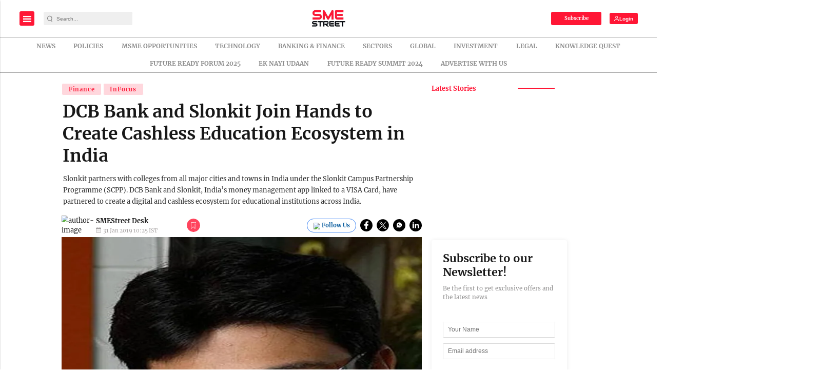

--- FILE ---
content_type: text/html; charset=utf-8
request_url: https://www.google.com/recaptcha/api2/aframe
body_size: -85
content:
<!DOCTYPE HTML><html><head><meta http-equiv="content-type" content="text/html; charset=UTF-8"></head><body><script nonce="RT1F4HiyWB5yhdRGgc4azw">/** Anti-fraud and anti-abuse applications only. See google.com/recaptcha */ try{var clients={'sodar':'https://pagead2.googlesyndication.com/pagead/sodar?'};window.addEventListener("message",function(a){try{if(a.source===window.parent){var b=JSON.parse(a.data);var c=clients[b['id']];if(c){var d=document.createElement('img');d.src=c+b['params']+'&rc='+(localStorage.getItem("rc::a")?sessionStorage.getItem("rc::b"):"");window.document.body.appendChild(d);sessionStorage.setItem("rc::e",parseInt(sessionStorage.getItem("rc::e")||0)+1);localStorage.setItem("rc::h",'1769708420636');}}}catch(b){}});window.parent.postMessage("_grecaptcha_ready", "*");}catch(b){}</script></body></html>

--- FILE ---
content_type: application/javascript; charset=utf-8
request_url: https://fundingchoicesmessages.google.com/f/AGSKWxWw1ZJ1_r82o_mOkG-SCEGjW70FQEE-h8RuSTBJBfANPdXnlJstIbWLAMLgRH52q3yD8Qy9ZiLKNM7FK9CHnwRmhDqo7oQcJSt_QQOzsX7WcFu4OTPsRHJCSLQgYcInSWEPoPXWHtSeQQ6539X4o4oa-PZoCupxu1p70Npu3HXi4SHnwId6-JbYWQyj/__728x150./ForumViewTopicBottomAD./popunderblogs./ButtonAd_/adv/topBanners.
body_size: -1284
content:
window['8a9341f0-4fea-4683-afc3-9ac5d91c3280'] = true;

--- FILE ---
content_type: application/javascript; charset=utf-8
request_url: https://fundingchoicesmessages.google.com/f/AGSKWxVEeiQvknPUfo53-gEmPfLWk10fw7uhV2-hNFILPOio3ZLqa6e3lSMoBljpkQWs3BAO5E9f-iGVe12fbiATukqMMvdP_8lp48WPlGu98C3zowsa_ny7r4EGTvI7Ls1q1pFoh6_rCw==?fccs=W251bGwsbnVsbCxudWxsLG51bGwsbnVsbCxudWxsLFsxNzY5NzA4NDE5LDYyNzAwMDAwMF0sbnVsbCxudWxsLG51bGwsW251bGwsWzddXSwiaHR0cHM6Ly9zbWVzdHJlZXQuaW4vaW5mb2N1cy9kY2ItYmFuay1hbmQtc2xvbmtpdC1qb2luLWhhbmRzLXRvLWNyZWF0ZS1jYXNobGVzcy1lZHVjYXRpb24tZWNvc3lzdGVtLWluLWluZGlhLyIsbnVsbCxbWzgsInpqZW5TVi1tRXNzIl0sWzksImVuLVVTIl0sWzE5LCIyIl0sWzE3LCJbMF0iXSxbMjQsIiJdLFsyOSwiZmFsc2UiXV1d
body_size: -209
content:
if (typeof __googlefc.fcKernelManager.run === 'function') {"use strict";this.default_ContributorServingResponseClientJs=this.default_ContributorServingResponseClientJs||{};(function(_){var window=this;
try{
var QH=function(a){this.A=_.t(a)};_.u(QH,_.J);var RH=_.ed(QH);var SH=function(a,b,c){this.B=a;this.params=b;this.j=c;this.l=_.F(this.params,4);this.o=new _.dh(this.B.document,_.O(this.params,3),new _.Qg(_.Qk(this.j)))};SH.prototype.run=function(){if(_.P(this.params,10)){var a=this.o;var b=_.eh(a);b=_.Od(b,4);_.ih(a,b)}a=_.Rk(this.j)?_.be(_.Rk(this.j)):new _.de;_.ee(a,9);_.F(a,4)!==1&&_.G(a,4,this.l===2||this.l===3?1:2);_.Fg(this.params,5)&&(b=_.O(this.params,5),_.hg(a,6,b));return a};var TH=function(){};TH.prototype.run=function(a,b){var c,d;return _.v(function(e){c=RH(b);d=(new SH(a,c,_.A(c,_.Pk,2))).run();return e.return({ia:_.L(d)})})};_.Tk(8,new TH);
}catch(e){_._DumpException(e)}
}).call(this,this.default_ContributorServingResponseClientJs);
// Google Inc.

//# sourceURL=/_/mss/boq-content-ads-contributor/_/js/k=boq-content-ads-contributor.ContributorServingResponseClientJs.en_US.zjenSV-mEss.es5.O/d=1/exm=kernel_loader,loader_js_executable/ed=1/rs=AJlcJMwkzeCrPzcr4ZTu9XKJQ6RjDJX32Q/m=web_iab_tcf_v2_signal_executable
__googlefc.fcKernelManager.run('\x5b\x5b\x5b8,\x22\x5bnull,\x5b\x5bnull,null,null,\\\x22https:\/\/fundingchoicesmessages.google.com\/f\/AGSKWxWm7wfgWEFBv9iw8w0T347bGduLX8zHMDy0EFUXHB2qSZcPPYPqvaEU_n5GveNETOZAanC7RVqWcjqiRKvkKlCSarYd2LHQXrb4bOUG72edT1cDGbht6cc30dXa0qPBjxXSLh9djg\\\\u003d\\\\u003d\\\x22\x5d,null,null,\x5bnull,null,null,\\\x22https:\/\/fundingchoicesmessages.google.com\/el\/AGSKWxUAOCJHU1mw2CMYgFOXUWzJuYKr4wUem91ZY8tAFwi0mpmvPWQGYjyRqtKgB6-3q-dnkAOeXDIPesBtbYt7q1M9KOVFzTi4DDhf0wLUK8VjZQl9tD4qU2SvY7xicDVpV6yoNd6G2Q\\\\u003d\\\\u003d\\\x22\x5d,null,\x5bnull,\x5b7\x5d\x5d\x5d,\\\x22smestreet.in\\\x22,1,\\\x22en\\\x22,null,null,null,null,1\x5d\x22\x5d\x5d,\x5bnull,null,null,\x22https:\/\/fundingchoicesmessages.google.com\/f\/AGSKWxVnK0ZaW9dkdJFwMjet13j3Ca5Cmx_-DUhrKb6D8z2fnRyDAkrjJTZ_vwKXoAEheh5eut0-x-YXYRglxQT6r6ORoZ0bUN2Lzl4EL4kjHiRHM1E6wVhbpYvY8UKUEUrReTuDn1kjOw\\u003d\\u003d\x22\x5d\x5d');}